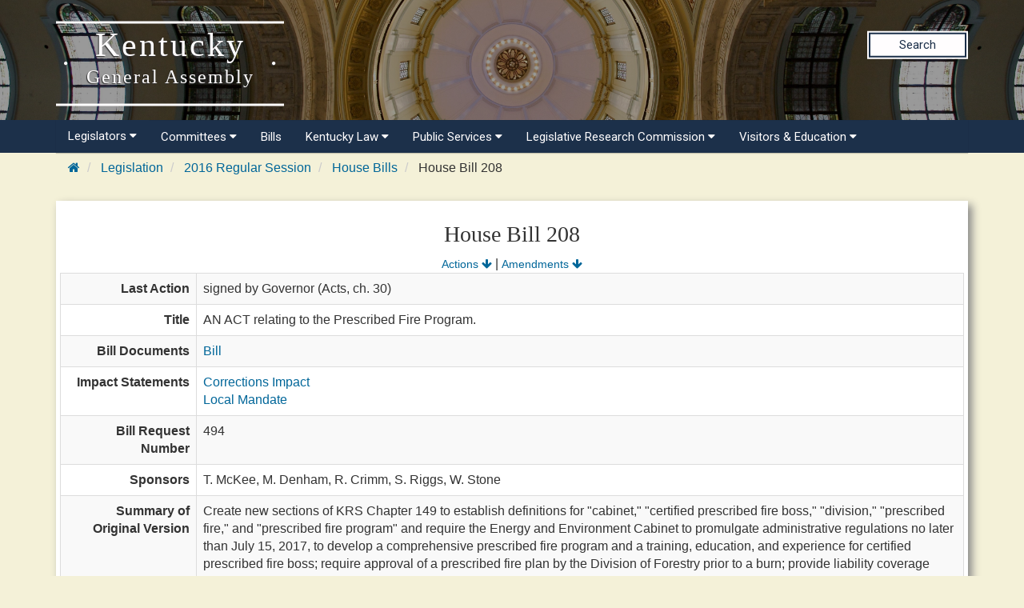

--- FILE ---
content_type: text/html
request_url: https://apps.legislature.ky.gov/record/16rs/hb208.html
body_size: 38946
content:
<!DOCTYPE html>
<html lang="en-us">

<head>
    <title>
        16RS House Bill 208
    </title>
    <meta http-equiv="content-type" content="text/html; charset=UTF-8">
    <meta name="viewport" content="width=device-width, initial-scale=1.0">
    
    <link rel="stylesheet" href="/sharedresources/font-awesome/4.7.0/css/font-awesome.min.css" type="text/css">
    <link rel="stylesheet" href="/sharedresources/css/headerBrandStyle.css" type="text/css">
    <link rel="stylesheet" href="/sharedresources/css/HeaderNavStyle.css" type="text/css">
    <link rel="stylesheet" href="/sharedresources/css/footerStyle.css" type="text/css">
    <link rel="stylesheet" href="/sharedresources/smartmenus-1.1.0/css/sm-core-css.css" type="text/css">
    <link rel="stylesheet" href="/sharedresources/smartmenus-1.1.0/css/sm-simple/sm-simple.css" type="text/css">
    
    <link rel="stylesheet" href="/sharedresources/bootstrap/css/bootstrap.css" />
    <link rel="stylesheet" href="/record/resources/css/WebRecordStyle.css" />

</head>

<body>
    <!-- Global site tag (gtag.js) - Google Analytics -->
<script async src="https://www.googletagmanager.com/gtag/js?id=UA-10594997-62"></script>
<script>
  window.dataLayer = window.dataLayer || [];
  function gtag(){dataLayer.push(arguments);}
  gtag('js', new Date());
 
  gtag('config', 'UA-10594997-62');
</script>

<!-- Google GA4 tag (gtag.js) -->
<script async src="https://www.googletagmanager.com/gtag/js?id=G-95CQX7G1DN"></script>
<script>
    window.dataLayer = window.dataLayer || [];
    function gtag() {
        dataLayer.push(arguments);
    }
    gtag('js', new Date());
    gtag('config', 'G-95CQX7G1DN');
</script>

<header class="headerRow">
  <div class="container">
    <div class="branding">
      <a href="https://legislature.ky.gov">
        <h1 class="header-title-description">
          Kentucky
          <br>
          <small>General Assembly</small>
        </h1>
      </a>
    </div>

    <div class="search">
      <div class="search_button">
        <a href="https://apps.legislature.ky.gov/lrcsearch">Search</a>
      </div>
    </div>

  </div>
</header>

<nav>
  <div class="container">
          <input id="main-menu-state" type="checkbox" />
          <label class="main-menu-btn" for="main-menu-state">
            <span class="main-menu-btn-icon"></span> 
          </label>
    <ul id="main-menu" class="sm sm-lrc">
        <li><a>Legislators <i class="fa fa-caret-down" aria-hidden="true"></i></a>
          <ul>
            <li><a href="https://legislature.ky.gov/Legislators/Pages/default.aspx">Legislators</a></li>
            <li><a href="https://legislature.ky.gov/Legislators/senate">Senate Members</a></li>
            <li><a href="https://legislature.ky.gov/Legislators/house-of-representatives">House Members</a></li>
            <li><a href="https://apps.legislature.ky.gov/findyourlegislator/findyourlegislator.html">Who's My Legislator</a></li>
            <li><a href="https://apps.legislature.ky.gov/Legislators/contact_legislator.html">Contact a Member</a></li>
          </ul>
        </li>
      <li><a>Committees <i class="fa fa-caret-down sub-arrow-align" aria-hidden="true"></i></a>
        <ul>
          <li><a href="https://legislature.ky.gov/Committees/Pages/default.aspx">Committees</a></li>
          <li><a href="https://legislature.ky.gov/Committees/house-standing-committee">House Standing Committees</a></li>
          <li><a href="https://legislature.ky.gov/Committees/senate-standing-committee">Senate Standing Committees</a></li>
          <li><a href="https://legislature.ky.gov/Committees/interim-joint-committee">Interim Joint Committees</a></li>
          <li><a href="https://legislature.ky.gov/Committees/special-committee">Special Committees</a></li>
          <li><a href="https://legislature.ky.gov/Committees/statutory-committee">Statutory Committees</a></li>
          <li><a href="https://legislature.ky.gov/Committees/Caucuses">Caucuses</a></li>
          <li><a href="https://legislature.ky.gov/Committees/Pages/PriorCommittees.aspx">Prior Committee Information</a></li>
        </ul>
      </li>
      <li><a href="https://legislature.ky.gov/Legislation/Pages/default.aspx">Bills</a></li>
      <li><a>Kentucky Law <i class="fa fa-caret-down" aria-hidden="true"></i></a>
        <ul>
          <li><a href="https://legislature.ky.gov/Law/Pages/default.aspx">Kentucky Law</a></li>
          <li><a>Kentucky Administrative Regulations <i class="fa fa-caret-right" aria-hidden="true"></i></a>
            <ul>
              <li><a href="https://legislature.ky.gov/Law/kar/Pages/default.aspx">Kentucky Administrative Regulations</a></li>
              <li><a href="https://apps.legislature.ky.gov/law/kar/titles.htm">KAR List by Title</a></li>
              <li><a href="https://legislature.ky.gov/Law/kar/Pages/Registers.aspx">Registers</a></li>
              <li><a href="https://legislature.ky.gov/Law/kar/Pages/KarFaqs.aspx">KAR FAQs</a></li>
              <li><a href="https://legislature.ky.gov/Law/kar/Pages/Certification.aspx">Last Effective Dates, Expirations, and Certifications</a></li>
	      <li><a href="https://legislature.ky.gov/Law/kar/Pages/EmergencyRegs.aspx">Current Emergency Regulations by Number</a></li>
            </ul>
          </li>
          <li><a>Kentucky Revised Statutes <i class="fa fa-caret-right" aria-hidden="true"></i></a>
            <ul>
              <li><a href="https://legislature.ky.gov/Law/Statutes/Pages/default.aspx">Kentucky Revised Statutes</a></li>
              <li><a href="https://legislature.ky.gov/Law/Statutes/Pages/StatRevInfo.aspx">Statute Revision Information</a></li>
              <li><a href="https://apps.legislature.ky.gov/law/statutes/">KRS Title Page</a></li>
              <li><a href="https://legislature.ky.gov/Law/Statutes/Pages/KRSEDS.aspx">Certified Versions</a></li>
              <li><a href="https://legislature.ky.gov/Law/Statutes/Pages/KRSHistory.aspx">History & Functions</a></li>
              <li><a href="https://legislature.ky.gov/Law/Statutes/Pages/KrsEffDates.aspx">Normal Effective Dates</a></li>
              <li><a href="https://legislature.ky.gov/Law/Statutes/Pages/KrsExtraOrdList.aspx">Extraordinary Session since 1940</a></li>
            </ul>
          </li>
          <li><a href="https://legislature.ky.gov/Law/Pages/KyActs.aspx">Acts of the Kentucky General Assembly</a></li>
          <li><a href="https://apps.legislature.ky.gov/law/constitution">Kentucky Constitution</a></li>
        </ul>
      </li>
      <li><a>Public Services <i class="fa fa-caret-down" aria-hidden="true"></i></a>
        <ul>
          <li><a href="https://legislature.ky.gov/Public%20Services/Pages/default.aspx">Public Services</a></li>
          <li><a class="has-submenu">Geographic Information Systems <i class="fa fa-caret-right" aria-hidden="true"></i></a>
            <ul>
              <li><a href="https://legislature.ky.gov/Public%20Services/GIS/Pages/default.aspx">Geographic Information Systems (GIS)</a></li>
              <li><a href="https://legislature.ky.gov/Public%20Services/GIS/Maps/Pages/default.aspx">Maps</a></li>
              <li><a href="https://legislature.ky.gov/Public%20Services/GIS/Pages/Redistricting-Information.aspx">Redistricting Information</a></li>
              <li><a href="https://legislature.ky.gov/Public%20Services/GIS/Pages/GIS-Data.aspx">GIS Data</a></li>
              <li><a href="https://legislature.ky.gov/Public%20Services/GIS/Pages/Map-Requests.aspx">Map Requests</a></li>
            </ul>
          </li>
          <li><a>Public Information Office <i class="fa fa-caret-right" aria-hidden="true"></i></a>
            <ul>
              <li><a href="https://legislature.ky.gov/Public%20Services/PIO/Pages/default.aspx">Public Information Office</a></li>
              <li><a href="https://legislature.ky.gov/Public%20Services/PIO/Pages/Radio.aspx">Radio News Releases</a></li>
              <li><a href="https://apps.legislature.ky.gov/publicservices/pio/release.html">News Releases</a></li>
              <li><a href="https://apps.legislature.ky.gov/publicservices/pio/photo.html">News Photos</a></li>
              <li><a href="https://legislature.ky.gov/Public%20Services/PIO/Pages/Videos.aspx">Video Productions</a></li>
              <li><a href="https://legislature.ky.gov/Public%20Services/PIO/Pages/CapMedia.aspx">Capitol Campus Identification Badges</a></li>
              <li><a href="https://legislature.ky.gov/Public%20Services/PIO/Pages/default.aspx">School Group Tours</a></li>
	      <li><a href="https://legislature.ky.gov/Public%20Services/PIO/Pages/Live-Streams.aspx">Live Streams</a></li>
            </ul>
          </li>
          <li><a href="https://legislature.ky.gov/Public%20Services/Pages/Public-Bill-Room.aspx">Public Bill Room</a></li>
          <li><a href="https://legislature.ky.gov/Public%20Services/Pages/Legislative-Reference-Library.aspx">Peggy King Legislative Reference Library</a></li>
        </ul>
      </li>

      <li><a>Legislative Research Commission <i class="fa fa-caret-down" aria-hidden="true"></i></a>
        <ul>
          <li><a href="https://legislature.ky.gov/LRC/Pages/default.aspx">Legislative Research Commission</a></li>
          <li><a href="https://legislature.ky.gov/LRC/Documents/LRC%20Organizational%20Chart.pdf">LRC Organizational Chart</a></li>
          <li><a href="https://legislature.ky.gov/LRC/Pages/Glossary-of-Legislative-Terms.aspx">Glossary of Legislative Terms</a></li>
          <li><a class="has-submenu">LRC Publications <i class="fa fa-caret-right" aria-hidden="true"></i></a>
            <ul>
                <li><a href="https://legislature.ky.gov/LRC/Publications/Pages/default.aspx">LRC Publications</a></li>
                <li><a href="https://apps.legislature.ky.gov/lrc/publications/research_reports.html">LRC Research Reports</a></li>
                <li><a href="https://legislature.ky.gov/LRC/Publications/Pages/Informational-Bulletins.aspx">LRC Informational Bulletins</a></li>
                <li><a href="https://legislature.ky.gov/LRC/Publications/Pages/Research-Memoranda.aspx">LRC Research Memoranda</a></li>
				<li><a href="https://apps.legislature.ky.gov/lrc/publications/Interactive_Home.html">LRC Interactive Features</a></li>
            </ul>
          </li>
          <li><a class="has-submenu">Office of Education Accountability <i class="fa fa-caret-right" aria-hidden="true"></i></a>
            <ul>
                <li><a href="https://legislature.ky.gov/LRC/OEA/Pages/default.aspx">Office of Education Accountability</a></li>
                <li><a href="https://legislature.ky.gov/LRC/OEA/Pages/OEA-Hotline.aspx">OEA Hotline</a></li>
                <li><a href="https://legislature.ky.gov/LRC/OEA/Pages/OEA-Publications.aspx">OEA Publications</a></li>
                <li><a href="https://legislature.ky.gov/LRC/OEA/Pages/OEA-Staff.aspx">OEA Staff</a></li>
            </ul>
          </li>
		  <li><a href="https://legislature.ky.gov/LRC/EconomistOffice/Pages/default.aspx">Office of Economic Analysis</a></li>
		  <li><a href="https://legislature.ky.gov/LRC/HealthData/Pages/default.aspx">Office of Health Data Analytics</a></li>	 
          <li><a href="https://apps.legislature.ky.gov/AgencyReports/">Agency Reports</a></li>
          <li><a href="https://legislature.ky.gov/LRC/Pages/Career-Opportunities.aspx">Career Opportunities</a></li>
        </ul>
      </li>
      
      
      <li><a>Visitors & Education <i class="fa fa-caret-down" aria-hidden="true"></i></a>
        <ul>
          <li><a href="https://legislature.ky.gov/Visitors/Pages/default.aspx">Visitors & Education</a></li>
          <li><a href="https://legislature.ky.gov/Visitors/Pages/Educational-Resources.aspx">Educational Resources for Teachers</a></li>
          <li><a href="https://legislature.ky.gov/Visitors/Pages/Directions.aspx">Directions and Local Maps</a></li>
          <li><a href="https://legislature.ky.gov/Visitors/Pages/Postsecondary-Internship.aspx">Postsecondary Internship Opportunities</a></li>
          <li><a href="https://legislature.ky.gov/Visitors/Pages/RoomReservations.aspx">Annex Committee Room Reservations</a></li>
          <li><a href="https://legislature.ky.gov/Public Services/PIO/Pages/CapMedia.aspx">Capitol Campus Identification Badges</a></li>
          <li><a href="https://legislature.ky.gov/Visitors/Pages/Presentations.aspx">Presenting to the Legislative Committees</a></li>
        </ul>
      </li>
      
    </ul>
  </div>


</nav>

    <div class="container">
        

<div class="outerContainer breadcrumbRow hidden-print">
    <ul class="breadcrumb">
        <li>
            <a href="https://legislature.ky.gov"><i class="fa fa-home fa-cooldfd"></i></a>
        </li>
        <li>
            <a href="https://legislature.ky.gov/Legislation/Pages/default.aspx">Legislation</a>
        </li>
        <li>
            <a href="record.html">2016 Regular Session</a>
        </li>
        <li>
            <a href="house_bills.html">House Bills</a>
        </li>
        <li>
            House Bill 208
        </li>
    </ul>
</div>

<div class="bill-table drop-shadow">
    <div class="center-align-text">
        <h3>House Bill 208</h3>
        <div>
            <span><small><a href="#actions">Actions <i class="fa fa-arrow-down" aria-hidden="true"></i></a></small></span>
                <span>|</span>
                <span><small><a href="#amendments">Amendments <i class="fa fa-arrow-down" aria-hidden="true"></i></a></small></span>
        </div>
    </div>
    <table class="table table-striped table-bordered">
        <col style="width: 15%"/>
        <col style="width: 85%"/>
        <tbody>
            <tr>
                <th>Last Action</th>
                <td>signed by Governor (Acts, ch. 30) </td>
            </tr>
            <tr>
                <th>Title</th>
                <td>AN ACT relating to the Prescribed Fire Program.</td>
            </tr>
            <tr>
                <th>Bill Documents</th>
                <td>
                        <a href="https://apps.legislature.ky.gov/record/16RS/hb208/bill.pdf">Bill</a>
                        <br />
                </td>
            </tr>
                <tr>
                    <th>Impact Statements</th>
                    <td>
                            <a href="https://apps.legislature.ky.gov/record/16RS/hb208/CI.pdf">Corrections Impact</a>
                                <br />
                            <a href="https://apps.legislature.ky.gov/record/16RS/hb208/LM.pdf">Local Mandate</a>
                    </td>
                </tr>
                                    <tr>
                <th>Bill Request Number</th>
                <td>494</td>
            </tr>
            <tr>
                <th>Sponsors</th>
                <td>
                                <span>T. McKee, </span>
                                <span>M. Denham, </span>
                                <span>R. Crimm, </span>
                                <span>S. Riggs, </span>
                                <span>W. Stone</span>
                </td>
            </tr>
            <tr>
                <th>Summary of Original Version</th>
                <td>	Create new sections of KRS Chapter 149 to establish definitions for &quot;cabinet,&quot; &quot;certified prescribed fire boss,&quot; &quot;division,&quot; &quot;prescribed fire,&quot; and &quot;prescribed fire program&quot; and require the Energy and Environment Cabinet to promulgate administrative regulations no later than July 15, 2017, to develop a comprehensive prescribed fire program and a training, education, and experience for certified prescribed fire boss; require approval of a prescribed fire plan by the Division of Forestry prior to a burn; provide liability coverage requirements for the certified prescribed fireboss; require the fire boss to be in conduct of the prescribed fire at all times; establish waiver of liability coverage for prescribed fires conducted by state employees as a part of their employment duties; allow for recovery of public damages from the Board of Claims; declare prescribed fire use as in public interest and not a nuisance to the public; amend KRS 149.400 to exempt prescribed fire from the fire seasons and require prescribed fire use be approved by the Division of Forestry; amend KRS 149.401 to exempt prescribed fire use from local ordinances banning all open burning; amend KRS 149.990 to make conduct of prescribed fire by persons who are not certified and do not meet requirements of the act subject to fine, imprisonment, or both.</td>
            </tr>
            <tr>
                <th>Index Headings of Original Version</th>
                <td>
                            <a href="2215.html">Corrections Impact</a><span> - Prescribed fire program creation of</span> <br />
                            <a href="3600.html">Environment and Conservation</a><span> - Prescribed Fire Program, license, training, responsibility for</span> <br />
                            <a href="3810.html">Fire Prevention</a><span> - Prescribed fire, county firefighting, program, cost recovery for</span> <br />
                            <a href="3840.html">Firefighters and Fire Departments</a><span> - County firefighting, cabinet funds for</span> <br />
                            <a href="3920.html">Fish and Wildlife</a><span> - Prescribed fire program, creation of</span> <br />
                            <a href="4040.html">Forests and Forestry</a><span> - Prescribed fire program creation of</span> <br />
                            <a href="4060.html">Fuel</a><span> - Prescribed fire program, burn plan, acres of fuel, plan for</span> <br />
                            <a href="4680.html">Insurance</a><span> - Prescribed fire license, liability insurance requirement for</span> <br />
                            <a href="5100.html">Land Use</a><span> - Prescribed fire, authorization for use, program for</span> <br />
                            <a href="5500.html">Local Government</a><span> - Local burn ban ordinances, prescribed fire, exemption for</span> <br />
                            <a href="5960.html">Notices</a><span> - Prescribed fire, notice requirements for</span> <br />
                            <a href="6000.html">Nuisances</a><span> - Prescribed fire, declaration as not public nuisance</span> <br />
                            <a href="7480.html">Safety</a><span> - Prescribed fire, safety requirements for</span> <br />
                            <a href="7840.html">State Agencies</a><span> - Prescribed fire, state employee certified prescribed fire boss, liability coverage waiver for</span> <br />
                            <a href="7850.html">State Employees</a><span> - Prescribed fire, state employee certified prescribed fire boss, liability coverage waiver for</span> <br />
                            <a href="6990.html">Public Safety</a><span> - Prescribed fire program, safety requirements for</span> <br />
                            <a href="1320.html">Cities</a><span> - Prescribed fire, city burn ban ordinances, exemption from</span> <br />
                            <a href="1500.html">Civil Actions</a><span> - Prescribed fire, actions,  immunity from</span> <br />
                            <a href="1600.html">Claims</a><span> - Board of Claims, prescribed fire, agency subject to </span> <br />
                            <a href="2240.html">Counties</a><span> - Prescribed fire, ordinances, burn bans, exemption from </span> <br />
                            <a href="5510.html">Local Mandate</a><span> - Prescribed fire, state employee certified prescribed fire boss, liability coverage waiver for</span>
                </td>
            </tr>
                <tr>
                    <th>Proposed Amendments</th>
                    <td>
                                <a href="hb208.html#HCS1">House Committee Substitute 1</a> <br />
                                <a href="hb208.html#HCA1">House Committee Amendment 1</a>
                    </td>
                </tr>
                            <tr>
                    <th>Votes</th>
                    <td><a href="hb208/vote_history.pdf">Vote History</a></td>
                </tr>
                    </tbody>
    </table>
</div>

<br/>

<a id="actions"></a>
<div class="bill-table table-background drop-shadow">
    <div class="center-align-text">
        <h4>Actions</h4>
        <div>
            <span><small><a href="#">Top <i class="fa fa-arrow-up" aria-hidden="true"></i></a></small></span>
                <span>|</span>
                <span><small><a href="#amendments">Amendments <i class="fa fa-arrow-down" aria-hidden="true"></i></a></small></span>
        </div>
    </div>
    <table class="table table-striped table-bordered">
        <col style="width:15%" />
        <col style="width:85%" />
        <tbody>

            <tr>
                <th>01/08/16</th>
                <td>
                    <ul class="hanging-indent-list">
                                <li>introduced in House </li>
                    </ul>
                </td>

            </tr>
            <tr>
                <th>01/11/16</th>
                <td>
                    <ul class="hanging-indent-list">
                                <li>to Natural Resources &amp; Environment (H)</li>
                    </ul>
                </td>

            </tr>
            <tr>
                <th>02/02/16</th>
                <td>
                    <ul class="hanging-indent-list">
                                <li>posted in committee </li>
                    </ul>
                </td>

            </tr>
            <tr>
                <th>02/18/16</th>
                <td>
                    <ul class="hanging-indent-list">
                                <li>reported favorably, 1st reading, to Calendar with Committee Substitute (1) committee amendment (1-title)</li>
                    </ul>
                </td>

            </tr>
            <tr>
                <th>02/19/16</th>
                <td>
                    <ul class="hanging-indent-list">
                                <li>2nd reading, to Rules </li>
                    </ul>
                </td>

            </tr>
            <tr>
                <th>02/22/16</th>
                <td>
                    <ul class="hanging-indent-list">
                                <li>posted for passage in the Regular Orders of the Day for for Tuesday, February 23, 2016</li>
                    </ul>
                </td>

            </tr>
            <tr>
                <th>02/23/16</th>
                <td>
                    <ul class="hanging-indent-list">
                                <li><strong>3rd reading, passed 88-3 with Committee Substitute (1) committee amendment (1-title) </strong></li>
                    </ul>
                </td>

            </tr>
            <tr>
                <th>02/24/16</th>
                <td>
                    <ul class="hanging-indent-list">
                                <li>received in Senate </li>
                    </ul>
                </td>

            </tr>
            <tr>
                <th>02/26/16</th>
                <td>
                    <ul class="hanging-indent-list">
                                <li>to Natural Resources &amp; Energy (S)</li>
                    </ul>
                </td>

            </tr>
            <tr>
                <th>03/16/16</th>
                <td>
                    <ul class="hanging-indent-list">
                                <li>reported favorably, 1st reading, to Consent Calendar </li>
                    </ul>
                </td>

            </tr>
            <tr>
                <th>03/17/16</th>
                <td>
                    <ul class="hanging-indent-list">
                                <li>2nd reading, to Rules </li>
                    </ul>
                </td>

            </tr>
            <tr>
                <th>03/18/16</th>
                <td>
                    <ul class="hanging-indent-list">
                                <li>posted for passage in the Consent Orders of the Day for Monday, March 21, 2016 (Consent Orders #2)</li>
                    </ul>
                </td>

            </tr>
            <tr>
                <th>03/21/16</th>
                <td>
                    <ul class="hanging-indent-list">
                                <li>passed over and retained in the Consent Orders of the Day </li>
                    </ul>
                </td>

            </tr>
            <tr>
                <th>03/22/16</th>
                <td>
                    <ul class="hanging-indent-list">
                                <li><strong>3rd reading, passed 38-0 </strong></li>
                                <li>received in House </li>
                    </ul>
                </td>

            </tr>
            <tr>
                <th>03/23/16</th>
                <td>
                    <ul class="hanging-indent-list">
                                <li>enrolled, signed by Speaker of the House </li>
                    </ul>
                </td>

            </tr>
            <tr>
                <th>03/24/16</th>
                <td>
                    <ul class="hanging-indent-list">
                                <li>enrolled, signed by President of the Senate </li>
                                <li><strong>delivered to Governor </strong></li>
                    </ul>
                </td>

            </tr>
            <tr>
                <th>04/04/16</th>
                <td>
                    <ul class="hanging-indent-list">
                                <li><strong>signed by Governor (Acts, ch. 30) </strong></li>
                    </ul>
                </td>

            </tr>
        </tbody>
    </table>
</div>

<br/>

<a id="amendments"></a>
<div class="bill-table table-background drop-shadow">
    <div class="center-align-text">
        <h4>Proposed Amendments</h4>
        <div>
            <span><small><a href="#">Top <i class="fa fa-arrow-up" aria-hidden="true"></i></a></small></span>
            <span>|</span>
            <span><small><a href="#actions">Actions <i class="fa fa-arrow-up" aria-hidden="true"></i></a></small></span>
        </div>
    </div>
        <a id="HCS1"></a>
        <table class="table table-striped table-bordered">
            <col style="width:15%" />
            <col style="width:85%" />
            <tbody>
            <tr>
                <th>Amendment</th>
                <td><a href="https://apps.legislature.ky.gov/record/16RS/HB208/HCS1.pdf">House Committee Substitute 1</a></td>
            </tr>
            <tr>
                <th>Impact Statements</th>
                <td>
                        <a href="https://apps.legislature.ky.gov/record/16RS/hb208/HCS1CI.pdf">Corrections Impact</a>
                            <br />
                        <a href="https://apps.legislature.ky.gov/record/16RS/hb208/HCS1LM.pdf">Local Mandate</a>
                </td>
            </tr>
                                                <tr>
                <th>Summary</th>
                <td>Delete all sections of the bill in its entirety; allow the Division of Forestry to exempt a person certified by the Kentucky Prescribed Fire Council&#39;s Burn Boss program from the requirements of KRS Chapter 149 except that prescribe fires shall not be set during local burn bans or red flag warning days; require persons exempted to give notice to the Division of Forestry 24 hours prior to the burn and notice to local landowners and local EMS the day of the burn.</td>
            </tr>
            <tr>
                <th>Index Headings</th>
                <td>
                            <a href="2215.html">Corrections Impact</a><span> - Prescribed fire program creation of</span> <br />
                            <a href="3600.html">Environment and Conservation</a><span> - Prescribed Fire Program, license, training, responsibility for</span> <br />
                            <a href="3810.html">Fire Prevention</a><span> - Prescribed fire, county firefighting, program, cost recovery for</span> <br />
                            <a href="3840.html">Firefighters and Fire Departments</a><span> - County firefighting, cabinet funds for</span> <br />
                            <a href="3920.html">Fish and Wildlife</a><span> - Prescribed fire program, creation of</span> <br />
                            <a href="4040.html">Forests and Forestry</a><span> - Prescribed fire program creation of</span> <br />
                            <a href="4060.html">Fuel</a><span> - Prescribed fire program, burn plan, acres of fuel, plan for</span> <br />
                            <a href="4680.html">Insurance</a><span> - Prescribed fire license, liability insurance requirement for</span> <br />
                            <a href="5100.html">Land Use</a><span> - Prescribed fire, authorization for use, program for</span> <br />
                            <a href="5500.html">Local Government</a><span> - Local burn ban ordinances, prescribed fire, exemption for</span> <br />
                            <a href="5960.html">Notices</a><span> - Prescribed fire, notice requirements for</span> <br />
                            <a href="6000.html">Nuisances</a><span> - Prescribed fire, declaration as not public nuisance</span> <br />
                            <a href="7480.html">Safety</a><span> - Prescribed fire, safety requirements for</span> <br />
                            <a href="7840.html">State Agencies</a><span> - Prescribed fire, state employee certified prescribed fire boss, liability coverage waiver for</span> <br />
                            <a href="7850.html">State Employees</a><span> - Prescribed fire, state employee certified prescribed fire boss, liability coverage waiver for</span> <br />
                            <a href="6990.html">Public Safety</a><span> - Prescribed fire program, safety requirements for</span> <br />
                            <a href="1320.html">Cities</a><span> - Prescribed fire, city burn ban ordinances, exemption from</span> <br />
                            <a href="1500.html">Civil Actions</a><span> - Prescribed fire, actions,  immunity from</span> <br />
                            <a href="1600.html">Claims</a><span> - Board of Claims, prescribed fire, agency subject to </span> <br />
                            <a href="2240.html">Counties</a><span> - Prescribed fire, ordinances, burn bans, exemption from </span> <br />
                            <a href="5510.html">Local Mandate</a><span> - Prescribed fire, state employee certified prescribed fire boss, liability coverage waiver for</span>
                </td>
            </tr>
            </tbody>
        </table>
        <br />
        <a id="HCA1"></a>
        <table class="table table-striped table-bordered">
            <col style="width:15%" />
            <col style="width:85%" />
            <tbody>
            <tr>
                <th>Amendment</th>
                <td><a href="https://apps.legislature.ky.gov/record/16RS/HB208/HCA1.pdf">House Committee Amendment 1</a></td>
            </tr>
                                                    <tr>
                    <th>Sponsor</th>
                    <td>
                                    <span>F. Steele</span>
                    </td>
                </tr>
            <tr>
                <th>Summary</th>
                <td>Make title amendment.</td>
            </tr>
            <tr>
                <th>Index Headings</th>
                <td>
                            <a href="2215.html">Corrections Impact</a><span> - Prescribed fire program creation of</span> <br />
                            <a href="3600.html">Environment and Conservation</a><span> - Prescribed Fire Program, license, training, responsibility for</span> <br />
                            <a href="3810.html">Fire Prevention</a><span> - Prescribed fire, county firefighting, program, cost recovery for</span> <br />
                            <a href="3840.html">Firefighters and Fire Departments</a><span> - County firefighting, cabinet funds for</span> <br />
                            <a href="3920.html">Fish and Wildlife</a><span> - Prescribed fire program, creation of</span> <br />
                            <a href="4040.html">Forests and Forestry</a><span> - Prescribed fire program creation of</span> <br />
                            <a href="4060.html">Fuel</a><span> - Prescribed fire program, burn plan, acres of fuel, plan for</span> <br />
                            <a href="4680.html">Insurance</a><span> - Prescribed fire license, liability insurance requirement for</span> <br />
                            <a href="5100.html">Land Use</a><span> - Prescribed fire, authorization for use, program for</span> <br />
                            <a href="5500.html">Local Government</a><span> - Local burn ban ordinances, prescribed fire, exemption for</span> <br />
                            <a href="5960.html">Notices</a><span> - Prescribed fire, notice requirements for</span> <br />
                            <a href="6000.html">Nuisances</a><span> - Prescribed fire, declaration as not public nuisance</span> <br />
                            <a href="7480.html">Safety</a><span> - Prescribed fire, safety requirements for</span> <br />
                            <a href="7840.html">State Agencies</a><span> - Prescribed fire, state employee certified prescribed fire boss, liability coverage waiver for</span> <br />
                            <a href="7850.html">State Employees</a><span> - Prescribed fire, state employee certified prescribed fire boss, liability coverage waiver for</span> <br />
                            <a href="6990.html">Public Safety</a><span> - Prescribed fire program, safety requirements for</span> <br />
                            <a href="1320.html">Cities</a><span> - Prescribed fire, city burn ban ordinances, exemption from</span> <br />
                            <a href="1500.html">Civil Actions</a><span> - Prescribed fire, actions,  immunity from</span> <br />
                            <a href="1600.html">Claims</a><span> - Board of Claims, prescribed fire, agency subject to </span> <br />
                            <a href="2240.html">Counties</a><span> - Prescribed fire, ordinances, burn bans, exemption from </span> <br />
                            <a href="5510.html">Local Mandate</a><span> - Prescribed fire, state employee certified prescribed fire boss, liability coverage waiver for</span>
                </td>
            </tr>
            </tbody>
        </table>
</div>


        <br />
        <p><small>Last updated: 1/16/2019 3:08 PM <span>(</span>EST<span>)</span> </small></p>
    </div>
    <footer>
    <div class="container">
        <div class="row">
            <div class="col-sm-3">
                <div class="icon">
                    <img src="/sharedresources/images/LRC_Seal.png" alt="Seal of the Legislative Research Commission">
                </div>
            </div>
            <div class="col-sm-3">
                <h3>About</h3>
                <ul>
                    <li><a href="https://legislature.ky.gov/Pages/contactus.aspx">Contact Us</a></li>
                    <li><a href="https://legislature.ky.gov/Legislative%20Research%20Commission/Pages/Career-Opportunities.aspx">Career
                            Opportunities</a></li>
                    <li><a href="https://legislature.ky.gov/Pages/sitemap.aspx">Site Map</a></li>
                </ul>
            </div>
            <div class="col-sm-3">
                <h3>Calendars</h3>
                <ul>
                    <li><a href="https://apps.legislature.ky.gov/legislativecalendar">Legislative Calendar</a></li>
                    <li><a href="https://legislature.ky.gov/Documents/RS_Calendar.pdf">Regular Session
                            Calendar</a></li>
                    <li><a href="https://legislature.ky.gov/Documents/Current%20Interim%20Calendar.pdf">Interim Calendar</a></li>
                    <li><a href="https://legislature.ky.gov/Documents/Current_Standing_Schedule.pdf">Standing
                            Committee Schedule</a></li>
                </ul>
            </div>
            <div class="col-sm-3">
                <h3>Miscellaneous</h3>
                <ul>
                    <li><a href="https://www.ket.org/">Kentucky Educational Television </a></li>
                    <li><a href="https://klec.ky.gov/Pages/default.aspx">Legislative Ethics Commission</a></li>
                    <li><a href="https://legislature.ky.gov/Legislative%20Research%20Commission/OEA/Pages/default.aspx">Office
                            of Educational Accountability</a></li>
                </ul>
            </div>
        </div>
    </div>
    <div class="container bottom">
        <div class="col-sm-6 col-xs-12">
            <p>
                Copyright
                <script type="text/javascript"> document.write(new Date().getFullYear()); </script> Kentucky
                Legislative Research Commission
                <br>
                All rights Reserved
            </p>
        </div>
        <div class="col-sm-6 col-xs-12">
            <ul class="unstyled-list policies">
                <li><a href="https://legislature.ky.gov/policies-security/Pages/default.aspx">Policies</a></li>
                <li><a href="https://legislature.ky.gov/policies-security/Pages/Security.aspx">Security</a></li>
                <li><a href="https://legislature.ky.gov/policies-security/Pages/Disclaimers.aspx">Disclaimer</a></li>
                <li><a href="https://legislature.ky.gov/policies-security/Pages/Accessibility.aspx">Accessibility</a></li>
            </ul>
        </div>
    </div>
</footer>
<script src='https://cdnjs.cloudflare.com/ajax/libs/jquery/3.3.1/jquery.min.js'></script>
<script src="/sharedresources/js/index.js"></script>
<script src="/sharedresources/smartmenus-1.1.0/jquery.smartmenus.js"></script>
</body>
</html>
